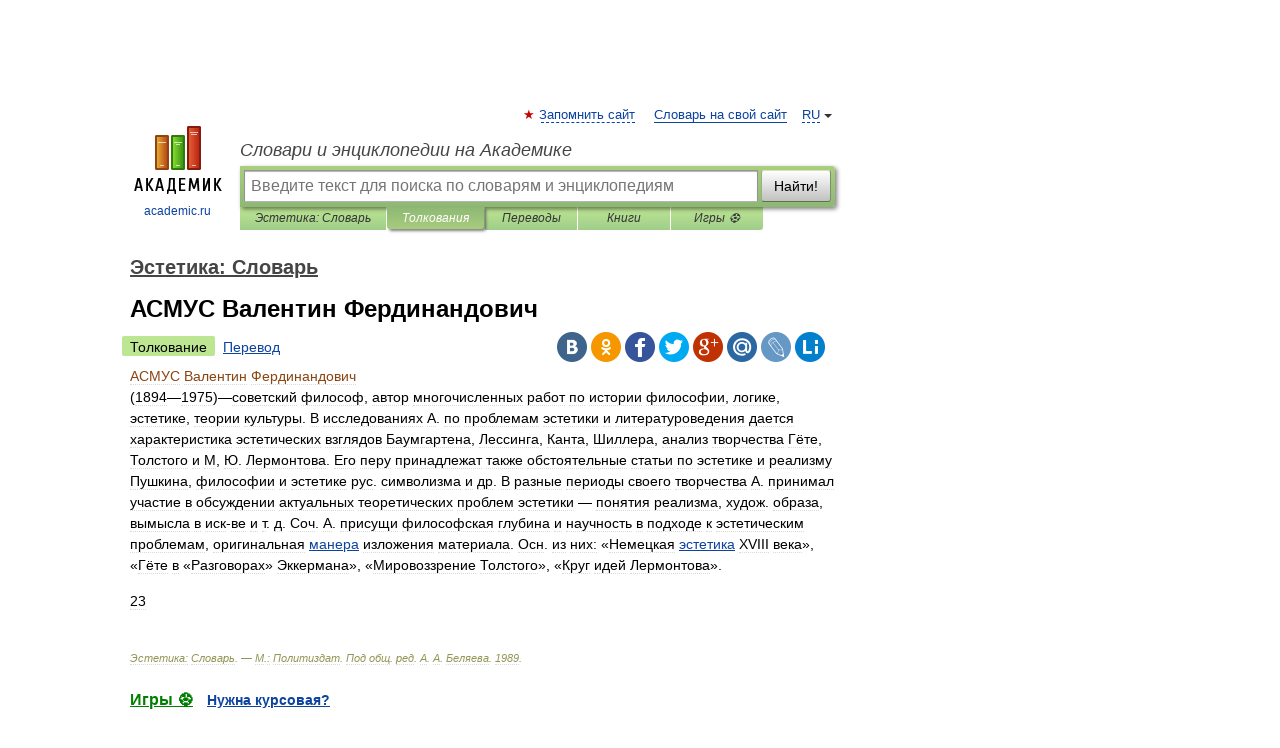

--- FILE ---
content_type: application/javascript; charset=utf-8
request_url: https://fundingchoicesmessages.google.com/f/AGSKWxVYSaqOc31bodIXbAVoahu-nyKMx1TcNKOeXfESyb0itSY26HXDzcE_jHs08C7uBXd3JUKjVaqfGYhuiHAm0BvBs5mbDpwJm_AtOhF_QsxZjUnwaT2b2oFvuOY7rh3o88l-8eha0TDFGnsO1PrO7xVUONzK8rlQlA4BU-bzp3PkJXRmT5VPrK8Vlhem/_/adbanner./deliver.nmi?/ad_request./footerads./admcoreext.
body_size: -1292
content:
window['2d5df075-717d-4c7d-bcd3-fc2f3fa1dae2'] = true;